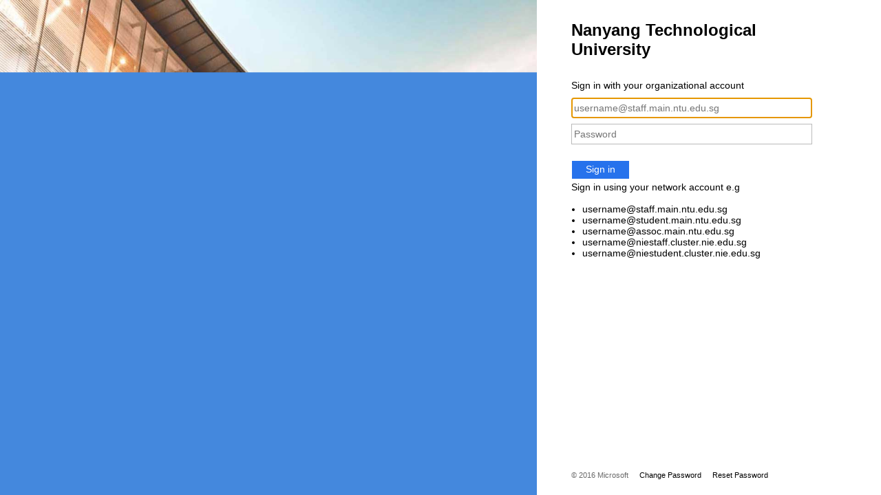

--- FILE ---
content_type: text/html; charset=utf-8
request_url: https://loginfs.ntu.edu.sg/adfs/ls/?SAMLRequest=fZFLb4MwEIT%2FCvI92BBIEysg0eTQSGmLAu2hl8qAEywZm3rtPv59Segjlaqcd3Zm9tslsE72NHO2VTv%2B4jhY772TCuhpkCBnFNUMBFDFOg7U1rTIbrc09Antjba61hJ5GQA3Vmi10gpcx03Bzauo%2BcNum6DW2h4oxo3xlXU%2Bb5wPB1y0oqq05Lb1ATQ%2BmoY4vy9K5K2HFkKxo9%2FvttQHofZwbsGaPWAJGHmbdYKeCSGMVbP5PCB7Mp1HUdCQuI7DKp42fDGtBhmA4xsFlimboJCE0YRcTYJFSUIazWgcPyEv%2FzrqWqhGqMNlAtUoAnpTlvlkbP%2FIDZyaDwKULo8c6SnYnJG9bMu%2BcaL0f3jwA2%2BJzwLGtJ7eDY6bda6lqD%2B8TEr9tjKcWZ6gAOF0XPn79PQT&RelayState=cookie%3A1721357215_66d9
body_size: 23271
content:
 <!DOCTYPE html>
<html lang="en-SG">
    <head>
        <meta http-equiv="X-UA-Compatible" content="IE=edge"/>
        <meta name="viewport" content="width=device-width, initial-scale=1.0, user-scalable=1"/>
        <meta http-equiv="content-type" content="text/html;charset=UTF-8" />
        <meta http-equiv="cache-control" content="no-cache,no-store"/>
        <meta http-equiv="pragma" content="no-cache"/>
        <meta http-equiv="expires" content="-1"/>
        <meta name='mswebdialog-title' content='Connecting to Nanyang Technological University'/>

        <title>Sign In</title>
        <script type='text/javascript'>
//<![CDATA[
function LoginErrors(){this.userNameFormatError = 'Enter your user ID in the format \u0026quot;domain\\user\u0026quot; or \u0026quot;user@domain\u0026quot;.'; this.passwordEmpty = 'Enter your password.'; this.passwordTooLong = 'Password is too long (\u0026gt; 128 characters).';}; var maxPasswordLength = 128;
//]]>
</script>

<script type='text/javascript'>
//<![CDATA[
// Copyright (c) Microsoft Corporation.  All rights reserved.
function InputUtil(errTextElementID, errDisplayElementID) {

    if (!errTextElementID)  errTextElementID = 'errorText'; 
    if (!errDisplayElementID)  errDisplayElementID = 'error'; 

    this.hasFocus = false;
    this.errLabel = document.getElementById(errTextElementID);
    this.errDisplay = document.getElementById(errDisplayElementID);
};
InputUtil.prototype.canDisplayError = function () {
    return this.errLabel && this.errDisplay;
}
InputUtil.prototype.checkError = function () {
    if (!this.canDisplayError){
        throw new Error ('Error element not present');
    }
    if (this.errLabel && this.errLabel.innerHTML) {
        this.errDisplay.style.display = '';        
        var cause = this.errLabel.getAttribute('for');
        if (cause) {
            var causeNode = document.getElementById(cause);
            if (causeNode && causeNode.value) {
                causeNode.focus();
                this.hasFocus = true;
            }
        }
    }
    else {
        this.errDisplay.style.display = 'none';
    }
};
InputUtil.prototype.setInitialFocus = function (input) {
    if (this.hasFocus) return;
    var node = document.getElementById(input);
    if (node) {
        if ((/^\s*$/).test(node.value)) {
            node.focus();
            this.hasFocus = true;
        }
    }
};
InputUtil.prototype.setError = function (input, errorMsg) {
    if (!this.canDisplayError) {
        throw new Error('Error element not present');
    }
    input.focus();

    if (errorMsg) {
        this.errLabel.innerHTML = errorMsg;
    }
    this.errLabel.setAttribute('for', input.id);
    this.errDisplay.style.display = '';
};
InputUtil.makePlaceholder = function (input) {
    var ua = navigator.userAgent;

    if (ua != null && 
        (ua.match(/MSIE 9.0/) != null || 
         ua.match(/MSIE 8.0/) != null ||
         ua.match(/MSIE 7.0/) != null)) {
        var node = document.getElementById(input);
        if (node) {
            var placeholder = node.getAttribute("placeholder");
            if (placeholder != null && placeholder != '') {
                var label = document.createElement('input');
                label.type = "text";
                label.value = placeholder;
                label.readOnly = true;
                label.style.position = 'absolute';
                label.style.borderColor = 'transparent';
                label.className = node.className + ' hint';
                label.tabIndex = -1;
                label.onfocus = function () { this.nextSibling.focus(); };

                node.style.position = 'relative';
                node.parentNode.style.position = 'relative';
                node.parentNode.insertBefore(label, node);
                node.onkeyup = function () { InputUtil.showHint(this); };
                node.onblur = function () { InputUtil.showHint(this); };
                node.style.background = 'transparent';

                node.setAttribute("placeholder", "");
                InputUtil.showHint(node);
            }
        }
    }
};
InputUtil.focus = function (inputField) {
    var node = document.getElementById(inputField);
    if (node) node.focus();
};
InputUtil.hasClass = function(node, clsName) {
    return node.className.match(new RegExp('(\\s|^)' + clsName + '(\\s|$)'));
};
InputUtil.addClass = function(node, clsName) {
    if (!this.hasClass(node, clsName)) node.className += " " + clsName;
};
InputUtil.removeClass = function(node, clsName) {
    if (this.hasClass(node, clsName)) {
        var reg = new RegExp('(\\s|^)' + clsName + '(\\s|$)');
        node.className = node.className.replace(reg, ' ');
    }
};
InputUtil.showHint = function (node, gotFocus) {
    if (node.value && node.value != '') {
        node.previousSibling.style.display = 'none';
    }
    else {
        node.previousSibling.style.display = '';
    }
};
InputUtil.updatePlaceholder = function (input, placeholderText) {
    var node = document.getElementById(input);
    if (node) {
        var ua = navigator.userAgent;
        if (ua != null &&
            (ua.match(/MSIE 9.0/) != null ||
            ua.match(/MSIE 8.0/) != null ||
            ua.match(/MSIE 7.0/) != null)) {
            var label = node.previousSibling;
            if (label != null) {
                label.value = placeholderText;
            }
        }
        else {
            node.placeholder = placeholderText;
        }
    }
};

//]]>
</script>


        
        <link rel="stylesheet" type="text/css" href="/adfs/portal/css/style.css?id=C79626372A57D1C2DC152305CEF983605F1D8B181D2BDF5667FE96AE50EBB6FD" /><style>.illustrationClass {background-image:url(/adfs/portal/illustration/illustration.jpg?id=B7C8903CD3C14E0F2A647A3EA70A8B48D0C9E5DECDDE0C70355E750E86E510D0);}</style>

    </head>
    <body dir="ltr" class="body">
    <div id="noScript" style="position:static; width:100%; height:100%; z-index:100">
        <h1>JavaScript required</h1>
        <p>JavaScript is required. This web browser does not support JavaScript or JavaScript in this web browser is not enabled.</p>
        <p>To find out if your web browser supports JavaScript or to enable JavaScript, see web browser help.</p>
    </div>
    <script type="text/javascript" language="JavaScript">
         document.getElementById("noScript").style.display = "none";
    </script>
    <div id="fullPage">
        <div id="brandingWrapper" class="float">
            <div id="branding"></div>
        </div>
        <div id="contentWrapper" class="float">
            <div id="content">
                <div id="header">
                    Nanyang Technological University
                </div>
                <div id="workArea">
                    
    <div id="authArea" class="groupMargin">
        
        
        
    <div id="loginArea">        
        <div id="loginMessage" class="groupMargin">Sign in with your organizational account</div>

        <form method="post" id="loginForm" autocomplete="off" novalidate="novalidate" onKeyPress="if (event && event.keyCode == 13) Login.submitLoginRequest();" action="/adfs/ls/?SAMLRequest=fZFLb4MwEIT%2FCvI92BBIEysg0eTQSGmLAu2hl8qAEywZm3rtPv59Segjlaqcd3Zm9tslsE72NHO2VTv%2B4jhY772TCuhpkCBnFNUMBFDFOg7U1rTIbrc09Antjba61hJ5GQA3Vmi10gpcx03Bzauo%2BcNum6DW2h4oxo3xlXU%2Bb5wPB1y0oqq05Lb1ATQ%2BmoY4vy9K5K2HFkKxo9%2FvttQHofZwbsGaPWAJGHmbdYKeCSGMVbP5PCB7Mp1HUdCQuI7DKp42fDGtBhmA4xsFlimboJCE0YRcTYJFSUIazWgcPyEv%2FzrqWqhGqMNlAtUoAnpTlvlkbP%2FIDZyaDwKULo8c6SnYnJG9bMu%2BcaL0f3jwA2%2BJzwLGtJ7eDY6bda6lqD%2B8TEr9tjKcWZ6gAOF0XPn79PQT&RelayState=cookie%3A1721357215_66d9&client-request-id=f7cd82dc-51c0-49fb-9800-008001300042" >
            <div id="error" class="fieldMargin error smallText">
                <span id="errorText" for=""></span>
            </div>

            <div id="formsAuthenticationArea">
                <div id="userNameArea">
                    <label id="userNameInputLabel" for="userNameInput" class="hidden">User Account</label>
                    <input id="userNameInput" name="UserName" type="email" value="" tabindex="1" class="text fullWidth"
                        spellcheck="false" placeholder="someone@example.com" autocomplete="off"/>
                </div>

                <div id="passwordArea">
                    <label id="passwordInputLabel" for="passwordInput" class="hidden">Password</label>
                    <input id="passwordInput" name="Password" type="password" tabindex="2" class="text fullWidth"
                        placeholder="Password" autocomplete="off"/>
                </div>
                <div id="kmsiArea" style="display:none">
                    <input type="checkbox" name="Kmsi" id="kmsiInput" value="true" tabindex="3" />
                    <label for="kmsiInput">Keep me signed in</label>
                </div>
                <div id="submissionArea" class="submitMargin">
                    <span id="submitButton" class="submit" tabindex="4" role="button"
                        onKeyPress="if (event && event.keyCode == 32) Login.submitLoginRequest();"
                        onclick="return Login.submitLoginRequest();">Sign in</span>
                </div>
            </div>
            <input id="optionForms" type="hidden" name="AuthMethod" value="FormsAuthentication"/>
        </form>

             <div id="authOptions">
        <form id="options"  method="post" action="https://loginfs.ntu.edu.sg:443/adfs/ls/?SAMLRequest=fZFLb4MwEIT%2FCvI92BBIEysg0eTQSGmLAu2hl8qAEywZm3rtPv59Segjlaqcd3Zm9tslsE72NHO2VTv%2B4jhY772TCuhpkCBnFNUMBFDFOg7U1rTIbrc09Antjba61hJ5GQA3Vmi10gpcx03Bzauo%2BcNum6DW2h4oxo3xlXU%2Bb5wPB1y0oqq05Lb1ATQ%2BmoY4vy9K5K2HFkKxo9%2FvttQHofZwbsGaPWAJGHmbdYKeCSGMVbP5PCB7Mp1HUdCQuI7DKp42fDGtBhmA4xsFlimboJCE0YRcTYJFSUIazWgcPyEv%2FzrqWqhGqMNlAtUoAnpTlvlkbP%2FIDZyaDwKULo8c6SnYnJG9bMu%2BcaL0f3jwA2%2BJzwLGtJ7eDY6bda6lqD%2B8TEr9tjKcWZ6gAOF0XPn79PQT&RelayState=cookie%3A1721357215_66d9&client-request-id=f7cd82dc-51c0-49fb-9800-008001300042">
            <script type="text/javascript">
                function SelectOption(option) {
                    var i = document.getElementById('optionSelection');
                    i.value = option;
                    document.forms['options'].submit();
                    return false;
                }
            </script>
            <input id="optionSelection" type="hidden" name="AuthMethod" />
            <div id='authOptionLinks' class='groupMargin'></div>
        </form>
      </div>

        <div id="introduction" class="groupMargin">
            Sign in using your network account e.g <br><br><ul><li>username@staff.main.ntu.edu.sg</li><li>username@student.main.ntu.edu.sg</li><li>username@assoc.main.ntu.edu.sg</li><li>username@niestaff.cluster.nie.edu.sg</li><li>username@niestudent.cluster.nie.edu.sg</li></ul>                     
        </div>

        <script type="text/javascript">
        //<![CDATA[

            function Login() {
            }

            Login.userNameInput = 'userNameInput';
            Login.passwordInput = 'passwordInput';

            Login.initialize = function () {

                var u = new InputUtil();

                u.checkError();
                u.setInitialFocus(Login.userNameInput);
                u.setInitialFocus(Login.passwordInput);
            }();

            Login.submitLoginRequest = function () { 
                var u = new InputUtil();
                var e = new LoginErrors();

                var userName = document.getElementById(Login.userNameInput);
                var password = document.getElementById(Login.passwordInput);

                if (!userName.value || !userName.value.match('[@\\\\]')) {
                    u.setError(userName, e.userNameFormatError);
                    return false;
                }

                if (!password.value) {
                    u.setError(password, e.passwordEmpty);
                    return false;
                }

                if (password.value.length > maxPasswordLength) {
                    u.setError(password, e.passwordTooLong);
                    return false;
                }

                document.forms['loginForm'].submit();
                return false;
            };

            InputUtil.makePlaceholder(Login.userNameInput);
            InputUtil.makePlaceholder(Login.passwordInput);
        //]]>
        </script>
    </div>

    </div>

                </div>
                <div id="footerPlaceholder"></div>
            </div>
            <div id="footer">
                <div id="footerLinks" class="floatReverse">
                     <div><span id="copyright">&#169; 2016 Microsoft</span><a id="home" class="pageLink" href="https://pwd.ntu.edu.sg">Change Password</a><a id="helpDesk" class="pageLink" href="https://pwd.ntu.edu.sg/pwdotp/RP1">Reset Password</a></div>
                </div>
            </div>
        </div> 
    </div>
    <script type='text/javascript'>
//<![CDATA[
// Copyright (c) Microsoft Corporation.  All rights reserved.

// This file contains several workarounds on inconsistent browser behaviors that administrators may customize.
"use strict";

// iPhone email friendly keyboard does not include "\" key, use regular keyboard instead.
// Note change input type does not work on all versions of all browsers.
if (navigator.userAgent.match(/iPhone/i) != null) {
    var emails = document.querySelectorAll("input[type='email']");
    if (emails) {
        for (var i = 0; i < emails.length; i++) {
            emails[i].type = 'text';
        }
    }
}

// In the CSS file we set the ms-viewport to be consistent with the device dimensions, 
// which is necessary for correct functionality of immersive IE. 
// However, for Windows 8 phone we need to reset the ms-viewport's dimension to its original
// values (auto), otherwise the viewport dimensions will be wrong for Windows 8 phone.
// Windows 8 phone has agent string 'IEMobile 10.0'
if (navigator.userAgent.match(/IEMobile\/10\.0/)) {
    var msViewportStyle = document.createElement("style");
    msViewportStyle.appendChild(
        document.createTextNode(
            "@-ms-viewport{width:auto!important}"
        )
    );
    msViewportStyle.appendChild(
        document.createTextNode(
            "@-ms-viewport{height:auto!important}"
        )
    );
    document.getElementsByTagName("head")[0].appendChild(msViewportStyle);
}

// If the innerWidth is defined, use it as the viewport width.
if (window.innerWidth && window.outerWidth && window.innerWidth !== window.outerWidth) {
    var viewport = document.querySelector("meta[name=viewport]");
    viewport.setAttribute('content', 'width=' + window.innerWidth + ', initial-scale=1.0, user-scalable=1');
}

// Gets the current style of a specific property for a specific element.
function getStyle(element, styleProp) {
    var propStyle = null;

    if (element && element.currentStyle) {
        propStyle = element.currentStyle[styleProp];
    }
    else if (element && window.getComputedStyle) {
        propStyle = document.defaultView.getComputedStyle(element, null).getPropertyValue(styleProp);
    }

    return propStyle;
}

// The script below is used for downloading the illustration image 
// only when the branding is displaying. This script work together
// with the code in PageBase.cs that sets the html inline style
// containing the class 'illustrationClass' with the background image.
var computeLoadIllustration = function () {
    var branding = document.getElementById("branding");
    var brandingDisplay = getStyle(branding, "display");
    var brandingWrapperDisplay = getStyle(document.getElementById("brandingWrapper"), "display");

    if (brandingDisplay && brandingDisplay !== "none" &&
        brandingWrapperDisplay && brandingWrapperDisplay !== "none") {
        var newClass = "illustrationClass";

        if (branding.classList && branding.classList.add) {
            branding.classList.add(newClass);
        } else if (branding.className !== undefined) {
            branding.className += " " + newClass;
        }
        if (window.removeEventListener) {
            window.removeEventListener('load', computeLoadIllustration, false);
            window.removeEventListener('resize', computeLoadIllustration, false);
        }
        else if (window.detachEvent) {
            window.detachEvent('onload', computeLoadIllustration);
            window.detachEvent('onresize', computeLoadIllustration);
        }
    }
};

if (window.addEventListener) {
    window.addEventListener('resize', computeLoadIllustration, false);
    window.addEventListener('load', computeLoadIllustration, false);
}
else if (window.attachEvent) {
    window.attachEvent('onresize', computeLoadIllustration);
    window.attachEvent('onload', computeLoadIllustration);
}

// Function to change illustration image. Usage example below.
function SetIllustrationImage(imageUri) {
    var illustrationImageClass = '.illustrationClass {background-image:url(' + imageUri + ');}';

    var css = document.createElement('style');
    css.type = 'text/css';

    if (css.styleSheet) css.styleSheet.cssText = illustrationImageClass;
    else css.appendChild(document.createTextNode(illustrationImageClass));

    document.getElementsByTagName("head")[0].appendChild(css);
}

// Example to change illustration image on HRD page after adding the image to active theme:
// PSH> Set-AdfsWebTheme -TargetName <activeTheme> -AdditionalFileResource @{uri='/adfs/portal/images/hrd.jpg';path='.\hrd.jpg'}
//
//if (typeof HRD != 'undefined') {
//    SetIllustrationImage('/adfs/portal/images/hrd.jpg');
//}

// Customize username input field

function UpdatePlaceholders() {
    var userName;
    if (typeof Login != 'undefined'){
        userName = document.getElementById(Login.userNameInput) 
    }
    if (typeof UpdatePassword != 'undefined'){
        userName = document.getElementById(UpdatePassword.userNameInput);
    }
    if (typeof userName != 'undefined'){
        userName.setAttribute("placeholder","username@staff.main.ntu.edu.sg");
    }
}
 
document.addEventListener("DOMContentLoaded", function(){
  // Handler when the DOM is fully loaded
  UpdatePlaceholders()
});

// Applies only to the MFA set up page
if (document.getElementsByTagName('body')[0].innerHTML.indexOf('Authenticate me now') > -1 && document.getElementsByTagName("li").length > 2) {

	var step3 = document.getElementsByTagName("li")[2].innerHTML;
	var res3= step3.replace("Scan the image below", "Scan the image below and click &quot;Authenticate me now&quot; button at the bottom of the page");
	document.getElementsByTagName("li")[2].innerHTML = res3;

	var Instruction = document.getElementById("instructionsActivate");

	if (Instruction && Instruction.innerHTML == "Complete the following steps to configure your mobile app.") {
		Instruction.innerHTML = "To configure your mobile app:";
	}

	document.getElementById('mfaGreetingDescription').innerHTML = 'In line with the launch of Two Factor Authentication (2FA), please set up your account ' + document.getElementById('mfaGreetingDescription').innerHTML.substring(('For security reasons, we require additional information to verify your account ').length);
	document.getElementById('mfaGreetingDescription').innerHTML += ' for additional security verification.';
	document.getElementById('titleDiv').setAttribute('style', 'display:none;');

	document.getElementById('instructionsActivate').innerHTML = 'Follow the installation and authentication steps below:';
	
	document.getElementById('activateDiv').getElementsByTagName('ol')[0].appendChild(document.createElement('li'));
	document.getElementById('activateDiv').getElementsByTagName('ol')[0].appendChild(document.createElement('li'));
	document.getElementById('activateDiv').getElementsByTagName('ol')[0].appendChild(document.createElement('li'));
	document.getElementById('activateDiv').getElementsByTagName('ol')[0].getElementsByTagName('li')[0].innerHTML = 'Using your mobile phone, go to App Store or Google Play Store to install the Microsoft Authenticator app. <br /><img src="/adfs/portal/images/AuthIcon.png" width="28px" height="28px" />';
	document.getElementById('activateDiv').getElementsByTagName('ol')[0].getElementsByTagName('li')[1].innerHTML = 'Once the app is installed, open the app and add an account.';
	document.getElementById('activateDiv').getElementsByTagName('ol')[0].getElementsByTagName('li')[4].innerHTML = 'Scan the QR code below: <br />' + document.getElementById('activateDiv').getElementsByTagName('ol')[0].getElementsByTagName('li')[2].getElementsByTagName('div')[0].innerHTML;
	document.getElementById('activateDiv').getElementsByTagName('ol')[0].getElementsByTagName('li')[2].innerHTML = 'Select "Work or school account"';
	document.getElementById('activateDiv').getElementsByTagName('ol')[0].getElementsByTagName('li')[3].innerHTML = 'Allow the app to access camera on your phone and to send you notifications.';
	document.getElementById('activateDiv').getElementsByTagName('ol')[0].getElementsByTagName('li')[5].innerHTML = 'Click the "<b>Authenticate me now</b>" button below to complete the 2FA enrolment.';

	var htmlResendAuthCode = document.getElementById('linksDiv');
	document.getElementById('loginForm').removeChild(document.getElementById('linksDiv'));
	document.getElementById('activateDiv').getElementsByTagName('ol')[0].getElementsByTagName('li')[4].appendChild(htmlResendAuthCode);
}
else if (document.getElementsByTagName('body')[0].innerHTML.indexOf('sent a notification to your mobile device. Please respond to continue.') > -1) {
	document.getElementById('mfaGreetingDescription').innerHTML = 'As part of Two Factor Authentication (2FA), please respond on your registered mobile device to authenticate the access for ' + document.getElementById('mfaGreetingDescription').innerHTML.substring(('For security reasons, we require additional information to verify your account (').length, (document.getElementById('mfaGreetingDescription').innerHTML.length - 1));
	setTimeout(function() { document.getElementById('instructions').innerHTML = 'If no response is received within 60 seconds, you will be prompted to authenticate the access using a verification code. The 6-digit code can be found in your Microsoft Authenticator app.'; }, 200);
	
	setTimeout(function() {
		if (document.getElementById('oathCodeInput') != null) {
			document.getElementById('titleDiv').setAttribute('style', 'display:none;');
			document.getElementById('mfaGreetingDescription').innerHTML = 'As part of Two Factor Authentication (2FA), please enter the 6-digit verification code found in the Microsoft Authenticator app on  your mobile device.';
		}
	}, 1000);
} 
//]]>
</script>


    </body>
</html> 

